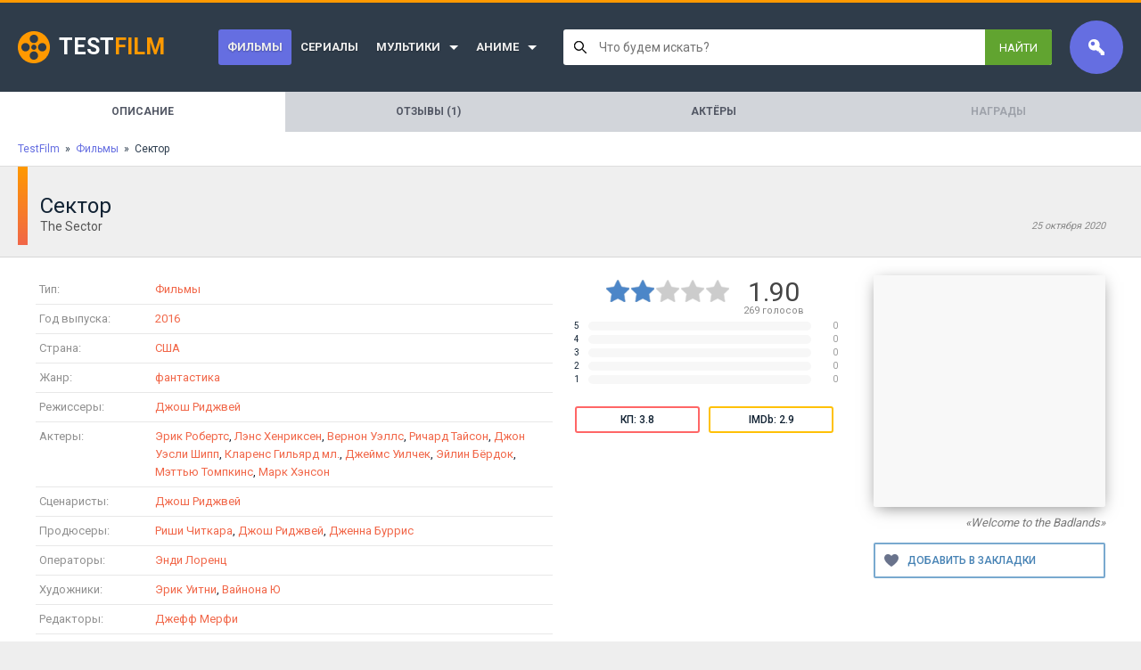

--- FILE ---
content_type: text/html; charset=utf-8
request_url: https://film.sandev.pro/37563-sektor.html
body_size: 16239
content:
<!DOCTYPE html>
<html lang="ru">
<head>
<meta charset="utf-8">
<title>Сектор / The Sector (2016) - смотреть трейлер онлайн на TestFilm</title>
<meta name="description" content="Смотреть трейлер фильма Сектор / The Sector 2016 года бесплатно, онлайн в хорошем качестве">
<meta name="keywords" content="смотреть, онлайн, бесплатно, фильм, сериал, трейлер">
<meta property="og:site_name" content="TestFilm - тестовый сайт">
<meta property="og:type" content="article">
<meta property="og:title" content="Сектор / The Sector (2016)">
<meta property="og:url" content="https://film.sandev.pro/37563-sektor.html">
<meta property="og:description" content="Мрачный мир&amp;#133; Процветает преступность, ведь в это тяжелое для человечества время бандитов тяжело поставить «на место». Охотник за головами берет задание найти и спасти девушку и ее отца, важную личность в этом полуразрушенном мире. 798707 3186552 The Sector 2016 DF950hZi3Ak «Welcome to">
<link rel="search" type="application/opensearchdescription+xml" href="https://film.sandev.pro/index.php?do=opensearch" title="TestFilm - тестовый сайт">
<link rel="canonical" href="https://film.sandev.pro/37563-sektor.html">
<link rel="alternate" type="application/rss+xml" title="TestFilm - тестовый сайт" href="https://film.sandev.pro/rss.xml">

<script src="/engine/classes/min/index.php?g=general3&amp;v=dfd08"></script>
<script src="/engine/classes/min/index.php?f=engine/classes/js/jqueryui3.js,engine/classes/js/dle_js.js,templates/Gofilm/custom/assets/libs.js,engine/classes/js/lazyload.js&amp;v=dfd08" defer></script>
<meta name="viewport" content="width=device-width,initial-scale=1,minimum-scale=1,maximum-scale=5,user-scalable=yes">
<link rel="stylesheet" media="all" href="/engine/classes/min/index.php?charset=utf-8&f=/templates/Gofilm/assets/css/reset.css,/templates/Gofilm/assets/css/body.css,/templates/Gofilm/assets/css/engine.css,/templates/Gofilm/assets/css/styles.css&v=1.2.0.7" rel="stylesheet">


<link rel="apple-touch-icon" sizes="180x180" href="/favicon/apple-touch-icon.png">
<link rel="icon" type="image/png" sizes="32x32" href="/favicon/favicon-32x32.png">
<link rel="icon" type="image/png" sizes="16x16" href="/favicon/favicon-16x16.png">
<link rel="manifest" href="/favicon/site.webmanifest">
<link rel="mask-icon" href="/favicon/safari-pinned-tab.svg" color="#5bbad5">
<link rel="shortcut icon" href="/favicon/favicon.ico">
<meta name="msapplication-TileColor" content="#656ee1">
<meta name="msapplication-config" content="/favicon/browserconfig.xml">
<meta name="theme-color" content="#ffffff">

<script type="application/ld+json">{"@context":"https://schema.org","@type":"Movie","url":"https://film.sandev.pro/37563-sektor.html","image":"https://kinoinfo.sandev.pro/get-kinopoisk-image/c5/798707","name":"Сектор","alternateName":"The Sector","headline":"Сектор","alternativeHeadline":"The Sector","inLanguage":"ru","description":"Мрачный мир&#133; Процветает преступность, ведь в это тяжелое для человечества время бандитов тяжело поставить «на место». Охотник за головами берет задание найти и спасти девушку и ее отца, важную личность в этом полуразрушенном мире.","text":"Мрачный мир&#133; Процветает преступность, ведь в это тяжелое для человечества время бандитов тяжело поставить «на место». Охотник за головами берет задание найти и спасти девушку и ее отца, важную личность в этом полуразрушенном мире.","datePublished":"2016","dateCreated":"2020-10-25","dateModified":"2020-10-25","isAccessibleForFree":true,"isFamilyFriendly":true,"aggregateRating":{"@type":"AggregateRating","worstRating":1,"bestRating":5,"ratingCount":"269","ratingValue":1.9},"genre":["фантастика"],"actor":[{"@type":"Person","name":"Эрик Робертс"},{"@type":"Person","name":"Лэнс Хенриксен"},{"@type":"Person","name":"Вернон Уэллс"},{"@type":"Person","name":"Ричард Тайсон"},{"@type":"Person","name":"Джон Уэсли Шипп"},{"@type":"Person","name":"Кларенс Гильярд мл."},{"@type":"Person","name":"Джеймс Уилчек"},{"@type":"Person","name":"Эйлин Бёрдок"},{"@type":"Person","name":"Мэттью Томпкинс"},{"@type":"Person","name":"Марк Хэнсон"}],"director":[{"@type":"Person","name":"Джош Риджвей"}],"author":[{"@type":"Person","name":"Джош Риджвей"}],"producer":[{"@type":"Person","name":"Риши Читкара"},{"@type":"Person","name":"Джош Риджвей"},{"@type":"Person","name":"Дженна Буррис"}],"editor":[{"@type":"Person","name":"Джефф Мерфи"}],"translator":[],"musicBy":[{"@type":"Person","name":"Уэс Поланд"}],"character":[{"@type":"Person","name":"Энди Лоренц"},{"@type":"Person","name":"Эрик Уитни"},{"@type":"Person","name":"Вайнона Ю"}],"countryOfOrigin":[{"@type":"Country","name":"США"}],"duration":"PT1H26M","video":{"@type":"VideoObject","thumbnailUrl":"https://kinoinfo.sandev.pro/get-kinopoisk-image/c5/798707","description":"Мрачный мир&#133; Процветает преступность, ведь в это тяжелое для человечества время бандитов тяжело поставить «на место». Охотник за головами берет задание найти и спасти девушку и ее отца, важную личность в этом полуразрушенном мире.","name":"Сектор (2016) смотреть онлайн","uploadDate":"2020-10-25","datePublished":"2020-10-25","dateCreated":"2020-10-25","embedUrl":"https://www.youtube.com/embed/DF950hZi3Ak","url":"https://film.sandev.pro/37563-sektor.html","isFamilyFriendly":true,"playerType":"HTML5","width":1280,"height":720,"videoQuality":"high","inLanguage":"ru","thumbnail":{"@type":"ImageObject","url":"https://kinoinfo.sandev.pro/get-kinopoisk-image/c5/798707"},"duration":"PT1H26M"},"trailer":{"@type":"VideoObject","caption":"https://www.youtube.com/embed/DF950hZi3Ak","thumbnailUrl":"https://i.ytimg.com/vi/DF950hZi3Ak/hqdefault.jpg","name":"Сектор","description":"Смотреть трейлер - Сектор","uploadDate":"2020-10-25","contentUrl ":"https://film.sandev.pro/37563-sektor.html"}}</script>
</head>
<body>
<div class="wrapper">
	<header class="header">
	<div class="logo-wrapper"><a href="/" class="logo"><span>Test</span>Film</a></div>
	<ul class="header-menu">
<li class="active">
		<a href="https://film.sandev.pro/films/">Фильмы</a>
		
	</li><li class="">
		<a href="https://film.sandev.pro/serial/">Сериалы</a>
		
	</li><li class=" isparent">
		<a href="https://film.sandev.pro/mults/">Мультики</a>
		<ul class="header-submenu"><li class="">
		<a href="https://film.sandev.pro/mults/multfilm/">Мультфильмы</a>
		
	</li><li class="">
		<a href="https://film.sandev.pro/mults/multserial/">Мультсериалы</a>
		
	</li><li class="">
		<a href="https://film.sandev.pro/mults/multshort/">Короткометражка</a>
		
	</li></ul>
	</li><li class=" isparent">
		<a href="https://film.sandev.pro/anime/">Аниме</a>
		<ul class="header-submenu"><li class="">
		<a href="https://film.sandev.pro/anime/anime_films/">Аниме (фильмы)</a>
		
	</li><li class="">
		<a href="https://film.sandev.pro/anime/anime_serial/">Аниме (сериалы)</a>
		
	</li></ul>
	</li>
</ul>
	<div class="search-wrapper">

		<style type="text/css">
.bodyFixed {overflow:hidden!important}

.lightsearch * {
	-webkit-box-sizing: border-box;
	-moz-box-sizing: border-box;
	box-sizing: border-box;
}
.lightsearch {
	position: relative;
	font: normal 13px Roboto,Arial,sans-serif;
}
.lightsearch a, .lightsearch a:hover {
	text-decoration: none;
	
}
	.lightsearch__shader {
		display: none;
		position: fixed;
		top: 0;
		right: 0;
		left: 0;
		bottom: 0;
		background: rgba(0,0,0,.5);
		z-index: 99995;
		backdrop-filter: blur(3px);
	}
	.lightsearch.is-active .lightsearch__shader {
		display: block;
	}
	.lightsearch__form {
		display: flex;
		background: #fff;
		border-radius: 3px;
		height: 40px;
		position: relative;
	}
	.lightsearch.is-active .lightsearch__form {
		border-radius: 3px 3px 0 0;
		z-index: 99999;
	}
		.lightsearch__input {
			flex: 1;
			background: transparent url([data-uri]) no-repeat 12px 50%;
			border: none;
			padding: 0 7px 0 40px;
			font-family: inherit;
			font-size: 14px;
			color: #000;
			width: 100%;
			height: 100%;
		}
		.lightsearch__reset {
			display: none;
			background: url([data-uri]) no-repeat 50% 50%;
			width: 36px;
			transition: .2s;
		}
		.lightsearch.is-active .lightsearch__reset {
			/*display: block;*/
		}
		.lightsearch__reset:hover {
			background-image: url([data-uri]);
		}
		.lightsearch__submit {
			padding: 0 16px;
			display: flex;
			align-items: center;
			color: #fff;
			background: #61A430;
			text-transform: uppercase;
			border-radius: 0 3px 3px 0;
			transition: background .2s;
		}
		.lightsearch.is-active .lightsearch__submit {
			border-radius: 0 3px 0 0;
		}
		.lightsearch__submit:hover {
			background: #56c306;
		}
	.lightsearch__content {
		display: none;
		position: absolute;
		top: 100%;
		left: 0;
		right: 0;
		padding: 6px 0;
		border-top: 1px solid rgba(0,0,0,.15);
		background: #fff;
		border-radius: 0 0 3px 3px;
		box-shadow: 0 3px 15px rgba(0,0,0,.25);
		z-index: 99998;
	}
	.lightsearch__content.loading {
		min-height: 120px;
		overflow: hidden;
	}
	.lightsearch__content.loading:after {
		content: '';
		position: absolute;
		top: 0;
		right: 0;
		bottom: 0;
		left: 0;
		background: rgba(255,255,255,.9) url([data-uri]) no-repeat 50% 50%;
	}

	.lightsearch.is-active .lightsearch__content {
		display: block;
	}
		.lightsearch__showAll {
			display: block;
			padding: 0 13px;
			font-size: 14px;
			line-height: 32px;
			color: #3E77AA;
			transition: .2s;
		}
		.lightsearch__showAll:hover {
			color: #F84147;
			text-decoration: underline;
			background: rgba(0,0,0,.03);
		}
		.lightsearch__results {
			max-height: 365px;
			overflow: auto;
			border-bottom: 1px solid rgba(0,0,0,.08);
		}

		.lightsearch__results::-webkit-scrollbar {
			width: 5px;
		}
		.lightsearch__results::-webkit-scrollbar-track {
			background: #f1f1f1;
		}
		.lightsearch__results::-webkit-scrollbar-thumb {
			background: #888;
		}
		.lightsearch__results::-webkit-scrollbar-thumb:hover {
			background: #61A430;
		}

			.lightsearch__item {
				display: flex;
				padding: 12px 13px;
				transition: .2s;
			}
			.lightsearch__item + .lightsearch__item {
				border-top: 1px solid rgba(0,0,0,.08);
			}
			.lightsearch__item:hover {
				background: rgba(0,0,0,.03);
			}
				.lightsearch__itemImage {
					margin-right: 13px;
					width: 48px;
					height: 48px;
					border-radius: 2px;
					background-color: rgba(0,0,0,.1);
					background-repeat: no-repeat;
					background-position: 50% 50%;
					background-size: cover;
				}
				.lightsearch__itemContent {
					flex: 1;
					line-height: 15px;
					color: #777;
				}
					.lightsearch__itemTitle {
						color: #000;
						font-size: 14px;
						font-weight: 500;
						margin-bottom: 3px;
					}
					.lightsearch__itemContent b {
						font-weight: 500;
						color: #000;
					}
		.lightsearch__category {
			line-height: 30px;
			padding: 0 13px;
			color: #666;
			font-size: 11px;
		}
		.lightsearch__categoryItem {
			display: block;
			line-height: 18px;
			padding: 7px 13px 7px 40px;
			background: url([data-uri]) no-repeat 12px 50%;
			transition: .2s;
			color: #777;
		}
			.lightsearch__categoryItem b {
				color: #222;
				font-weight: 500;
			}
		.lightsearch__categoryItem:hover {
			background-color: rgba(0,0,0,.03);
		}
</style>


<div class="js-ls-main lightsearch">
	<div class="js-ls-shade lightsearch__shader"></div>
	<div class="lightsearch__form">
		<input type="text" class="js-ls-input lightsearch__input" placeholder="Что будем искать?">
		<a href="#" class="js-ls-reset lightsearch__reset" prevent></a>
		<a href="#" class="js-ls-submit lightsearch__submit" prevent>Найти</a>
	</div>
	<div class="js-ls-content lightsearch__content"></div>
</div>


<script type="text/javascript">
(function(ls, $){

	/** @type Number Время ожидания ввода перед выполнением поиска */
	let search_timeout = 400;
	
	let timeout,query;

	/** Показывает или скрывает контент в зависимости от значения поля */
	ls.showOrHideContent = () => {
		if (ls.getValue() && ls.hasContent()) {
			ls.showContent();
		} else {
			ls.hideContent();
			$('.js-ls-reset').hide();
		}
	}

	ls.getValue = () => $('.js-ls-input').val().trim();

	ls.setValue = value => $('.js-ls-input').val(value);

	/** Сбросить форму поиска */
	ls.resetForm = () => {
		$('.js-ls-input').val('');
		$('.js-ls-reset').hide();
		$('.js-ls-input').focus();
		ls.setContent('');
		ls.hideContent();
	}

	/** Показать результаты поиска */
	ls.showContent = () => {
		$('.js-ls-reset').show();
		$('.js-ls-main').addClass('is-active');
		$('body').addClass('bodyFixed');
	}

	/** Скрыть результаты поиска */
	ls.hideContent = () => {
		$('.js-ls-main').removeClass('is-active');
		$('body').removeClass('bodyFixed');
	}

	ls.hasContent = () => !!$('.js-ls-content').html();

	/** Задать содержимое контента с результатами поиска */
	ls.setContent = html => $('.js-ls-content').html(html);

	/** Быстрый переход на страницу полного поиска */
	ls.submitForm = () => window.location.href = '/search/' + encodeURIComponent(ls.getValue());

	ls.showLoading = () => $('.js-ls-content').addClass('loading');
	
	ls.hideLoading = () => $('.js-ls-content').removeClass('loading');


	/** Выполнить поиск по заданному значению */
	ls.doSearch = value => {
		if (value.length < 2) return;
		if (value && !ls.getValue()) ls.setValue(value);
		ls.showLoading();
		sendAjax('search', {q: value}, d => {
			query = value;
			ls.showContent();
			ls.setContent(d.html);
		}, () => {
			ls.hideContent();
		}, () => {
			ls.hideLoading();
		});

	}

	function sendAjax(action, data, callback, callerror, always) {
		data.action = action;
		data.skin = dle_skin;
		$.ajax({
			url: '/engine/mods/LightSearch/ajax.php',
			type: 'POST',
			dataType: 'json',
			data: data,
		})
		.done(r => {
			if (r.success) {
				callback&&callback(r);
			} else {
				callerror&&callerror();
				if (r.error) {
					DLEalert(r.error.join('<br>'), dle_info);
				} else {
					alert(r);
				}
			}
		})
		.fail(e => DLEalert(e.responseText, dle_info))
		.always(() => {always&&always()});
	}

	$(document)
	.on('click', '[prevent]', e => e.preventDefault())

	//сбросить форму
	.on('click', '.js-ls-reset', () => ls.resetForm())
	
	//прятать результаты при клике на фон
	.on('click', '.js-ls-shade', () => ls.hideContent())

	//прятать результаты при клике вне поиска
	.on('click', 'body', e => {$(e.target).closest('.js-ls-main').length<1&&ls.hideContent()})
	
	//показывать результаты при фокусе на поиске
	.on('focus', '.js-ls-input', () => ls.showOrHideContent())

	//полный поиск
	.on('click', '.js-ls-submit', () => ls.submitForm())

	.on('keyup', '.js-ls-input', function(e){
		clearTimeout(timeout);
		if (e.keyCode==13) ls.submitForm();	//перейти на полный поиск
		else if (e.keyCode==27) ls.resetForm();	//сбросить форму
		else if (query != ls.getValue()){
			ls.getValue()||ls.resetForm();
			timeout = setTimeout(() => ls.doSearch(ls.getValue()), search_timeout);
		}
	})

	$(() => {
		query = ls.getValue();
	})
}(window.lightsearch = {}, jQuery));

</script>




	</div>

	<div class="login-panel">


	<div class="login-panel-label lpl-login" title="Войти / Зарегистрироваться"></div>
	<div class="login-panel-wrapper login_form">
		<form method="post">
			<fieldset class="login_form__field">
				<legend>Логин или E-Mail</legend>
				<input type="text" name="login_name" />
			</fieldset>
			<fieldset class="login_form__field">
				<legend>Пароль</legend>
				<input type="password" name="login_password" />
			</fieldset>
			<button type="submit" class="login_form__button">Войти на сайт</button>
			<input name="login" type="hidden" value="submit">
			<div class="login_form__foot">
				<a href="https://film.sandev.pro/index.php?do=register"><b>Регистрация</b></a>
				<a href="https://film.sandev.pro/index.php?do=lostpassword">Забыли пароль?</a>
			</div>
		</form>
		<ul class="header-profile-menu" style="margin: 25px -30px -25px;">
			<li><a href="https://film.sandev.pro/favorites/">Список желаний<span>0</span></a></li>
		</ul>
	</div>


</div>
	<a href="#" class="header-menu-trigger" title="Показать меню"></a>
</header>




	<style>
.fullpage {
	display: flex;
	background: #d2d5da;
	flex-wrap: wrap;
}
.fullpage__item {
	flex: 1;
	text-align: center;
	line-height: 25px;
	padding: 10px 20px;
	color: #535865;
	text-transform: uppercase;
	text-decoration: none;
	font-size: 12px;
	font-weight: bold;
	transition: .2s;
	white-space: nowrap;
}
a.fullpage__item:hover {
	background: rgba(0,0,0,.05);
	color: #111;
}
.fullpage__item.active {
	background: #fff;
	pointer-events: none;
}
.fullpage__item.disabled {
	opacity: .4;
}
</style>

<nav class="fullpage">
	<span class="fullpage__item active">Описание</span><a href="/37563-sektor/comments" class="fullpage__item">Отзывы (1)</a><a href="/37563-sektor/actors" class="fullpage__item">Актёры</a><span class="fullpage__item disabled">Награды</span>
</nav>


	<div class="speedbar"><span itemscope itemtype="https://schema.org/BreadcrumbList"><span itemprop="itemListElement" itemscope itemtype="https://schema.org/ListItem"><meta itemprop="position" content="1"><a href="https://film.sandev.pro/" itemprop="item"><span itemprop="name">TestFilm</span></a></span>&nbsp; » &nbsp;<span itemprop="itemListElement" itemscope itemtype="https://schema.org/ListItem"><meta itemprop="name" content="✅ Фильмы"><meta itemprop="position" content="2"><a href="https://film.sandev.pro/films/" itemprop="item"><span itemprop="name">Фильмы</span></a></span>&nbsp; » &nbsp;Сектор</span></div>




	
	<div id='dle-content'><div class="fullstory-heading main-fullstory">
	<div class="fullstory-heading-title">
		<h1>Сектор</h1>
		<div class="fullstory-heading-subtitle">
			<h2>The Sector</h2>
			<div class="fullstory-pubDate">25 октября 2020</div>
		</div>
	</div>

</div>

<div class="main-wrapper main-fullstory">
	<main class="main">
		<article class="fullstory">


			<div style="display: flex;" class="lfps">
				<fieldset style="flex: 1;">
					<legend>Информация</legend>


<div class="fullstory-inforow">
	<h2 class="fullstory-inforow-label">Тип:</h2>
	<div class="fullstory-inforow-content"><a href="https://film.sandev.pro/films/">Фильмы</a></div>
</div>




<div class="fullstory-inforow">
	<h2 class="fullstory-inforow-label">Год выпуска:</h2>
	<div class="fullstory-inforow-content"><a href="/f/?y=2016">2016</a></div>
</div>



<div class="fullstory-inforow">
	<h2 class="fullstory-inforow-label">Страна:</h2>
	<div class="fullstory-inforow-content"><a href="/f/?c=%D0%A1%D0%A8%D0%90">США</a></div>
</div>


<div class="fullstory-inforow">
	<h2 class="fullstory-inforow-label">Жанр:</h2>
	<div class="fullstory-inforow-content">
		<a href="/f/?g=%D1%84%D0%B0%D0%BD%D1%82%D0%B0%D1%81%D1%82%D0%B8%D0%BA%D0%B0">фантастика</a>
	</div>
</div>


<div class="fullstory-inforow">
	<h2 class="fullstory-inforow-label">Режиссеры:</h2>
	<div class="fullstory-inforow-content">
		<a href="/f/?d=%D0%94%D0%B6%D0%BE%D1%88+%D0%A0%D0%B8%D0%B4%D0%B6%D0%B2%D0%B5%D0%B9">Джош Риджвей</a>
	</div>
</div>


<div class="fullstory-inforow">
	<h2 class="fullstory-inforow-label">Актеры:</h2>
	<div class="fullstory-inforow-content">
		<a href="/f/?a=%D0%AD%D1%80%D0%B8%D0%BA+%D0%A0%D0%BE%D0%B1%D0%B5%D1%80%D1%82%D1%81">Эрик Робертс</a>, <a href="/f/?a=%D0%9B%D1%8D%D0%BD%D1%81+%D0%A5%D0%B5%D0%BD%D1%80%D0%B8%D0%BA%D1%81%D0%B5%D0%BD">Лэнс Хенриксен</a>, <a href="/f/?a=%D0%92%D0%B5%D1%80%D0%BD%D0%BE%D0%BD+%D0%A3%D1%8D%D0%BB%D0%BB%D1%81">Вернон Уэллс</a>, <a href="/f/?a=%D0%A0%D0%B8%D1%87%D0%B0%D1%80%D0%B4+%D0%A2%D0%B0%D0%B9%D1%81%D0%BE%D0%BD">Ричард Тайсон</a>, <a href="/f/?a=%D0%94%D0%B6%D0%BE%D0%BD+%D0%A3%D1%8D%D1%81%D0%BB%D0%B8+%D0%A8%D0%B8%D0%BF%D0%BF">Джон Уэсли Шипп</a>, <a href="/f/?a=%D0%9A%D0%BB%D0%B0%D1%80%D0%B5%D0%BD%D1%81+%D0%93%D0%B8%D0%BB%D1%8C%D1%8F%D1%80%D0%B4+%D0%BC%D0%BB.">Кларенс Гильярд мл.</a>, <a href="/f/?a=%D0%94%D0%B6%D0%B5%D0%B9%D0%BC%D1%81+%D0%A3%D0%B8%D0%BB%D1%87%D0%B5%D0%BA">Джеймс Уилчек</a>, <a href="/f/?a=%D0%AD%D0%B9%D0%BB%D0%B8%D0%BD+%D0%91%D1%91%D1%80%D0%B4%D0%BE%D0%BA">Эйлин Бёрдок</a>, <a href="/f/?a=%D0%9C%D1%8D%D1%82%D1%82%D1%8C%D1%8E+%D0%A2%D0%BE%D0%BC%D0%BF%D0%BA%D0%B8%D0%BD%D1%81">Мэттью Томпкинс</a>, <a href="/f/?a=%D0%9C%D0%B0%D1%80%D0%BA+%D0%A5%D1%8D%D0%BD%D1%81%D0%BE%D0%BD">Марк Хэнсон</a>
	</div>
</div>



<div class="fullstory-inforow">
	<h2 class="fullstory-inforow-label">Сценаристы:</h2>
	<div class="fullstory-inforow-content"><a href="/f/?sc=%D0%94%D0%B6%D0%BE%D1%88+%D0%A0%D0%B8%D0%B4%D0%B6%D0%B2%D0%B5%D0%B9">Джош Риджвей</a></div>
</div>


<div class="fullstory-inforow">
	<h2 class="fullstory-inforow-label">Продюсеры:</h2>
	<div class="fullstory-inforow-content"><a href="/f/?p=%D0%A0%D0%B8%D1%88%D0%B8+%D0%A7%D0%B8%D1%82%D0%BA%D0%B0%D1%80%D0%B0">Риши Читкара</a>, <a href="/f/?p=%D0%94%D0%B6%D0%BE%D1%88+%D0%A0%D0%B8%D0%B4%D0%B6%D0%B2%D0%B5%D0%B9">Джош Риджвей</a>, <a href="/f/?p=%D0%94%D0%B6%D0%B5%D0%BD%D0%BD%D0%B0+%D0%91%D1%83%D1%80%D1%80%D0%B8%D1%81">Дженна Буррис</a></div>
</div>


<div class="fullstory-inforow">
	<h2 class="fullstory-inforow-label">Операторы:</h2>
	<div class="fullstory-inforow-content"><a href="/f/?o=%D0%AD%D0%BD%D0%B4%D0%B8+%D0%9B%D0%BE%D1%80%D0%B5%D0%BD%D1%86">Энди Лоренц</a></div>
</div>


<div class="fullstory-inforow">
	<h2 class="fullstory-inforow-label">Художники:</h2>
	<div class="fullstory-inforow-content"><a href="/f/?at=%D0%AD%D1%80%D0%B8%D0%BA+%D0%A3%D0%B8%D1%82%D0%BD%D0%B8">Эрик Уитни</a>, <a href="/f/?at=%D0%92%D0%B0%D0%B9%D0%BD%D0%BE%D0%BD%D0%B0%C2%A0%D0%AE">Вайнона Ю</a></div>
</div>


<div class="fullstory-inforow">
	<h2 class="fullstory-inforow-label">Редакторы:</h2>
	<div class="fullstory-inforow-content"><a href="/f/?e=%D0%94%D0%B6%D0%B5%D1%84%D1%84+%D0%9C%D0%B5%D1%80%D1%84%D0%B8">Джефф Мерфи</a></div>
</div>


<div class="fullstory-inforow">
	<h2 class="fullstory-inforow-label">Длительность:</h2>
	<div class="fullstory-inforow-content">86 мин.</div>
</div>

				</fieldset>
				<fieldset style="flex: 0;min-width:300px;max-width:300px;margin-left: 20px;" class="rartfa">
					<legend>Рейтинг</legend>
					<div style="color: #444;padding: 5px;display: flex;justify-content: center;">
<div class="rating">
		<ul class="unit-rating">
		<li class="current-rating" style="width:40%;">40</li>
		</ul>
</div>
						<div style="font-size: 30px;line-height: 28px;text-align: center;white-space: nowrap;margin-left: 15px;">
							<span id="rateval-37563">1.90</span>
							<div style="font-size: 11px;color:#888;line-height: 14px;white-space: nowrap;"><span id="vote-num-id-37563">269</span> голосов</div>
						</div>
					</div>

						<div style="padding-bottom: 5px;display:flex;font-size:10px;line-height:10px;">
		<div style="width: 20px;padding-left: 4px;color: #123;">5</div>
		<div style="background:#f7f7f7;border-radius: 5px;flex: 1;">
			<div style="width:0%;height:10px;background:#4C86C8;border-radius: 5px;"></div>
		</div>
		<div style="width: 30px;color: #999;text-align: right;">0</div>
	</div>	<div style="padding-bottom: 5px;display:flex;font-size:10px;line-height:10px;">
		<div style="width: 20px;padding-left: 4px;color: #123;">4</div>
		<div style="background:#f7f7f7;border-radius: 5px;flex: 1;">
			<div style="width:0%;height:10px;background:#4C86C8;border-radius: 5px;"></div>
		</div>
		<div style="width: 30px;color: #999;text-align: right;">0</div>
	</div>	<div style="padding-bottom: 5px;display:flex;font-size:10px;line-height:10px;">
		<div style="width: 20px;padding-left: 4px;color: #123;">3</div>
		<div style="background:#f7f7f7;border-radius: 5px;flex: 1;">
			<div style="width:0%;height:10px;background:#4C86C8;border-radius: 5px;"></div>
		</div>
		<div style="width: 30px;color: #999;text-align: right;">0</div>
	</div>	<div style="padding-bottom: 5px;display:flex;font-size:10px;line-height:10px;">
		<div style="width: 20px;padding-left: 4px;color: #123;">2</div>
		<div style="background:#f7f7f7;border-radius: 5px;flex: 1;">
			<div style="width:0%;height:10px;background:#4C86C8;border-radius: 5px;"></div>
		</div>
		<div style="width: 30px;color: #999;text-align: right;">0</div>
	</div>	<div style="padding-bottom: 5px;display:flex;font-size:10px;line-height:10px;">
		<div style="width: 20px;padding-left: 4px;color: #123;">1</div>
		<div style="background:#f7f7f7;border-radius: 5px;flex: 1;">
			<div style="width:0%;height:10px;background:#4C86C8;border-radius: 5px;"></div>
		</div>
		<div style="width: 30px;color: #999;text-align: right;">0</div>
	</div>

					<div style="margin: 20px auto 0;display: flex;font-size: 12px;font-weight: 500;max-width: 360px;">
						<div style="flex: 1;margin: 0 5px;border: 2px solid var(--color--red);border-radius: 3px;text-align: center;line-height: 26px;">КП: 3.8</div>
						<div style="flex: 1;margin: 0 5px;border: 2px solid #ffc107;border-radius: 3px;text-align: center;line-height: 26px;">IMDb: 2.9</div>
					</div>

<div></div>
<div></div>
<div></div>

				</fieldset>
			</div>

			<div style="margin-top: 30px;line-height: 18px;color: #777;text-indent: 20px;">
				Охотник за головами берет задание найти и спасти девушку и ее отца, важную личность в этом полуразрушенном мире. Мрачный мир&#133; Процветает преступность, ведь в это тяжелое для человечества время бандитов тяжело поставить «на место»
			</div>

		</article>


	</main>

	<aside class="aside fullstory__aside">
		
		<img data-src="/poster/275/798707.jpg" src="[data-uri]" alt="Сектор / The Sector (2016)" class="fullstory-poster" />
		<div style="text-align: right;margin-top: 10px;font-style: italic;color: #777;">«Welcome to the Badlands»</div>
		<a href="#" data-favid="37563" class="favmod"></a>
		
<style>
.favmod {
	display: block;
	margin-top: 15px;
	padding-left: 36px;
	font-size: 12px;
	text-transform: uppercase;
	line-height: 36px;
	justify-content: center;
	border: 2px solid #79A9CF;
	color: #4682B4;
	border-radius: 2px;
	font-weight: 500;
	background: url([data-uri]) no-repeat 10px 50%;
}
.favmod.active {
	border-color: #ccc;
	color: #c88;
}
.favmod:after {
	content: 'Добавить в закладки';
}
.favmod.active:after {
	content: 'Убрать из закладок';
}
</style>

		



	</aside>
</div>

<style>
.fullpage {
	display: flex;
	background: #d2d5da;
	flex-wrap: wrap;
}
.fullpage__item {
	flex: 1;
	text-align: center;
	line-height: 25px;
	padding: 10px 20px;
	color: #535865;
	text-transform: uppercase;
	text-decoration: none;
	font-size: 12px;
	font-weight: bold;
	transition: .2s;
	white-space: nowrap;
}
a.fullpage__item:hover {
	background: rgba(0,0,0,.05);
	color: #111;
}
.fullpage__item.active {
	background: #fff;
	pointer-events: none;
}
.fullpage__item.disabled {
	opacity: .4;
}
</style>

<nav class="fullpage">
	<span class="fullpage__item active">Описание</span><a href="https://film.sandev.pro/37563-sektor/comments" class="fullpage__item">Отзывы (1)</a><a href="https://film.sandev.pro/37563-sektor/actors" class="fullpage__item">Актёры</a><span class="fullpage__item disabled">Награды</span>
</nav>







<section class="main-block">
	<h2 style="text-align: center;font-size: 17px;border-top: 1px solid #eee;padding-top: 10px;">Фильмы похожие на <span style="color: var(--color--orange);">Сектор</span></h2>
	<div class="content-wrapper" style="padding: 15px;">
		<div class="dle-content">
			<article class="shortstory">
	<a href="https://film.sandev.pro/36668-zubastiki-ohotnik-za-golovami.html" class="shortstory-link" title="Зубастики: Охотник за головами / Critters: Bounty Hunter (2014)">
		<div class="shortstory-img" data-bg="/poster/275/868507.jpg">
			
			<div class="shortstory-rating">
				<div class="shortstory-rating-kp">5.7</div>
				<div class="shortstory-rating-imdb">6.5</div>
			</div>
		</div>
		<div class="shortstory-title">Зубастики: Охотник за головами</div>
	</a>
	<div class="shortstory-info">2014 • США • Короткометражка • 7 мин.</div>
</article><article class="shortstory">
	<a href="https://film.sandev.pro/37182-ohotnik-za-golovami.html" class="shortstory-link" title="Охотник за головами / The Bounty Hunter (2010)">
		<div class="shortstory-img" data-bg="/poster/275/462662.jpg">
			
			<div class="shortstory-rating">
				<div class="shortstory-rating-kp">6.7</div>
				<div class="shortstory-rating-imdb">5.6</div>
			</div>
		</div>
		<div class="shortstory-title">Охотник за головами</div>
	</a>
	<div class="shortstory-info">2010 • США • Боевик • 106 мин.</div>
</article><article class="shortstory">
	<a href="https://film.sandev.pro/19673-ohotnik.html" class="shortstory-link" title="Охотник (2006)">
		<div class="shortstory-img" data-bg="/poster/275/257808.jpg">
			<div class="shortstory-season status_">
				<span>1 сезон, 8 серия</span>
			</div>
			<div class="shortstory-rating">
				<div class="shortstory-rating-kp">7.629</div>
				<div class="shortstory-rating-imdb">6.4</div>
			</div>
		</div>
		<div class="shortstory-title">Охотник</div>
	</a>
	<div class="shortstory-info">2006 • Россия • Фантастика • 416 мин.</div>
</article><article class="shortstory">
	<a href="https://film.sandev.pro/45115-ohotniki-za-golovami.html" class="shortstory-link" title="Охотники за головами / Hodejegerne (2011)">
		<div class="shortstory-img" data-bg="/poster/275/526812.jpg">
			
			<div class="shortstory-rating">
				<div class="shortstory-rating-kp">7.5</div>
				<div class="shortstory-rating-imdb">7.5</div>
			</div>
		</div>
		<div class="shortstory-title">Охотники за головами</div>
	</a>
	<div class="shortstory-info">2011 • Норвегия • Триллер • 100 мин.</div>
</article><article class="shortstory">
	<a href="https://film.sandev.pro/34918-bun-ohotnik-za-golovami.html" class="shortstory-link" title="Бун: Охотник за головами / Boone: The Bounty Hunter (2017)">
		<div class="shortstory-img" data-bg="/poster/275/802798.jpg">
			
			<div class="shortstory-rating">
				<div class="shortstory-rating-kp">5.1</div>
				<div class="shortstory-rating-imdb">6.1</div>
			</div>
		</div>
		<div class="shortstory-title">Бун: Охотник за головами</div>
	</a>
	<div class="shortstory-info">2017 • США • Боевик • 86 мин.</div>
</article><article class="shortstory">
	<a href="https://film.sandev.pro/14436-genzel-i-gretel.html" class="shortstory-link" title="Гензель и Гретель / Henjelgwa Geuretel (2007)">
		<div class="shortstory-img" data-bg="/poster/275/399911.jpg">
			
			<div class="shortstory-rating">
				<div class="shortstory-rating-kp">6.9</div>
				<div class="shortstory-rating-imdb">6.7</div>
			</div>
		</div>
		<div class="shortstory-title">Гензель и Гретель</div>
	</a>
	<div class="shortstory-info">2007 • Корея Южная • Ужасы • 117 мин.</div>
</article><article class="shortstory">
	<a href="https://film.sandev.pro/35915-nashestvie-zombi.html" class="shortstory-link" title="Нашествие зомби / Zombies Have Fallen (2017)">
		<div class="shortstory-img" data-bg="/poster/275/971116.jpg">
			
			<div class="shortstory-rating">
				
				<div class="shortstory-rating-imdb">6.4</div>
			</div>
		</div>
		<div class="shortstory-title">Нашествие зомби</div>
	</a>
	<div class="shortstory-info">2017 • Великобритания • Боевик • 75 мин.</div>
</article><article class="shortstory">
	<a href="https://film.sandev.pro/23547-sdavajsja-i-rasplatis.html" class="shortstory-link" title="Сдавайся и расплатись / La resa dei conti (1966)">
		<div class="shortstory-img" data-bg="/poster/275/108142.jpg">
			
			<div class="shortstory-rating">
				<div class="shortstory-rating-kp">7.6</div>
				<div class="shortstory-rating-imdb">7.4</div>
			</div>
		</div>
		<div class="shortstory-title">Сдавайся и расплатись</div>
	</a>
	<div class="shortstory-info">1966 • Италия • Вестерн • 107 мин.</div>
</article><article class="shortstory">
	<a href="https://film.sandev.pro/4402-iskopaemyj.html" class="shortstory-link" title="Ископаемый (2012)">
		<div class="shortstory-img" data-bg="/poster/275/713467.jpg">
			
			<div class="shortstory-rating">
				
				
			</div>
		</div>
		<div class="shortstory-title">Ископаемый</div>
	</a>
	<div class="shortstory-info">2012 • Россия • Драма • 89 мин.</div>
</article><article class="shortstory">
	<a href="https://film.sandev.pro/44642-spasti-rjadovogo-rajana.html" class="shortstory-link" title="Спасти рядового Райана / Saving Private Ryan (1998)">
		<div class="shortstory-img" data-bg="/poster/275/371.jpg">
			
			<div class="shortstory-rating">
				<div class="shortstory-rating-kp">8.2</div>
				<div class="shortstory-rating-imdb">8.6</div>
			</div>
		</div>
		<div class="shortstory-title">Спасти рядового Райана</div>
	</a>
	<div class="shortstory-info">1998 • США • Драма • 169 мин.</div>
</article><article class="shortstory">
	<a href="https://film.sandev.pro/36062-ognennyj-smerch.html" class="shortstory-link" title="Огненный смерч / Lava Storm (2008)">
		<div class="shortstory-img" data-bg="/poster/275/406691.jpg">
			
			<div class="shortstory-rating">
				
				<div class="shortstory-rating-imdb">2.5</div>
			</div>
		</div>
		<div class="shortstory-title">Огненный смерч</div>
	</a>
	<div class="shortstory-info">2008 • Канада • Фантастика • 92 мин.</div>
</article><article class="shortstory">
	<a href="https://film.sandev.pro/1994-puli-spravedlivosti.html" class="shortstory-link" title="Пули справедливости / Bullets of Justice (2019)">
		<div class="shortstory-img" data-bg="/poster/275/1009201.jpg">
			
			<div class="shortstory-rating">
				
				<div class="shortstory-rating-imdb">5.1</div>
			</div>
		</div>
		<div class="shortstory-title">Пули справедливости</div>
	</a>
	<div class="shortstory-info">2019 • Казахстан • Боевик • 76 мин.</div>
</article><article class="shortstory">
	<a href="https://film.sandev.pro/33245-hameleon.html" class="shortstory-link" title="Хамелеон / Oosaravelli (2011)">
		<div class="shortstory-img" data-bg="/poster/275/666059.jpg">
			
			<div class="shortstory-rating">
				<div class="shortstory-rating-kp">7.4</div>
				<div class="shortstory-rating-imdb">6.6</div>
			</div>
		</div>
		<div class="shortstory-title">Хамелеон</div>
	</a>
	<div class="shortstory-info">2011 • Индия • Боевик • 162 мин.</div>
</article><article class="shortstory">
	<a href="https://film.sandev.pro/20963-rupert-rupert-i-esche-raz-rupert.html" class="shortstory-link" title="Руперт, Руперт и ещё раз Руперт / Rupert, Rupert & Rupert (2019)">
		<div class="shortstory-img" data-bg="/poster/275/1037514.jpg">
			
			<div class="shortstory-rating">
				
				<div class="shortstory-rating-imdb">6.4</div>
			</div>
		</div>
		<div class="shortstory-title">Руперт, Руперт и ещё раз Руперт</div>
	</a>
	<div class="shortstory-info">2019 • Великобритания • Драма • 99 мин.</div>
</article>
		</div>
	</div>	
</section></div>
	

	<footer class="footer" style="background: #e0e0e0;line-height: 20px;text-align: center;padding: 40px 20px;font-size: 14px;color: #777; border-radius: 0 0 4px 4px;">
		Данный сайт создан исключительно с целью разрабоки дополнительного функционала для движка DatalifeEngine<br/>
		Весь представленный материал на сайте создан в ознакомительно-демонстрационных целях.<br/>
		2020 &copy; <a href="https://sandev.pro/">Sander-Development</a>


<form method="post">
	<input id="story" name="story" placeholder="Стандартный по сайту..." type="search">
	<input type="hidden" name="do" value="search">
	<input type="hidden" name="subaction" value="search">
</form>

	</footer><!-- .footer -->
</div><!-- .wrapper -->


<script>
<!--
var dle_root       = '/';
var dle_admin      = '';
var dle_login_hash = 'bca4e3f20f669db122622ce26bfacd12e8c8d04e';
var dle_group      = 5;
var dle_favorites  = [];
var dle_skin       = 'Gofilm';
var dle_wysiwyg    = '-1';
var quick_wysiwyg  = '0';
var dle_min_search = '4';
var dle_act_lang   = ["Да", "Нет", "Ввод", "Отмена", "Сохранить", "Удалить", "Загрузка. Пожалуйста, подождите..."];
var menu_short     = 'Быстрое редактирование';
var menu_full      = 'Полное редактирование';
var menu_profile   = 'Просмотр профиля';
var menu_send      = 'Отправить сообщение';
var menu_uedit     = 'Админцентр';
var dle_info       = 'Информация';
var dle_confirm    = 'Подтверждение';
var dle_prompt     = 'Ввод информации';
var dle_req_field  = 'Заполните все необходимые поля';
var dle_del_agree  = 'Вы действительно хотите удалить? Данное действие невозможно будет отменить';
var dle_spam_agree = 'Вы действительно хотите отметить пользователя как спамера? Это приведёт к удалению всех его комментариев';
var dle_c_title    = 'Отправка жалобы';
var dle_complaint  = 'Укажите текст Вашей жалобы для администрации:';
var dle_mail       = 'Ваш e-mail:';
var dle_big_text   = 'Выделен слишком большой участок текста.';
var dle_orfo_title = 'Укажите комментарий для администрации к найденной ошибке на странице:';
var dle_p_send     = 'Отправить';
var dle_p_send_ok  = 'Уведомление успешно отправлено';
var dle_save_ok    = 'Изменения успешно сохранены. Обновить страницу?';
var dle_reply_title= 'Ответ на комментарий';
var dle_tree_comm  = '0';
var dle_del_news   = 'Удалить статью';
var dle_sub_agree  = 'Вы действительно хотите подписаться на комментарии к данной публикации?';
var dle_captcha_type  = '0';
var DLEPlayerLang     = {prev: 'Предыдущий',next: 'Следующий',play: 'Воспроизвести',pause: 'Пауза',mute: 'Выключить звук', unmute: 'Включить звук', settings: 'Настройки', enterFullscreen: 'На полный экран', exitFullscreen: 'Выключить полноэкранный режим', speed: 'Скорость', normal: 'Обычная', quality: 'Качество', pip: 'Режим PiP'};
var allow_dle_delete_news   = false;
var dle_search_delay   = false;
var dle_search_value   = '';
jQuery(function($){
FastSearch();
});
//-->
</script>
<script src="/templates/Gofilm/assets/js/libs.js?v=1.0.0.6" defer></script>

<style type="text/css">
.rate_like-dislike {
	display: flex;
}
.comment-rating-btn {
	padding: 0 8px;
}
.comment-rating-btn.active {
	background: #ccc;
}
		.rate_like a, .rate_like-dislike {
			float: left;
			height: 22px; line-height: 22px;
			padding: 0px 4px;
			border: 1px solid #eaeaea;
			border-radius: 18px;
			text-decoration: none !important;
			font-weight: bold;
			color: #919191;
			-webkit-transition: all ease .2s; transition: all ease .2s;
		}
		.rate_like a:hover { border-color: #3394e6; color: #3394e6; }
		.rate_like .icon { width: 16px; height: 15px; margin: -.2em .3em 0 0; }

		.rate_like-dislike > a {
			display: inline-block;
			width: 22px; height: 22px;
			text-align: center;
		}

		.rate_like-dislike .ratingplus { color: #88c54d; }
		.rate_like-dislike .ratingminus { color: #e45757; }
		.rate_like-dislike > span { cursor: default; margin: 0 .3em; }
</style>
<script>
$(document).on('click', '.js-rate-item:not(.active)', function(){
	$(this).parents('.js-rate').find('.js-rate-item').removeClass('active');
	$(this).addClass('active');
})
</script>
<link href="https://fonts.googleapis.com/css2?family=Roboto:wght@400;500;700&display=swap" rel="preload" as="style" onload="this.rel='stylesheet'">

</body>
</html>